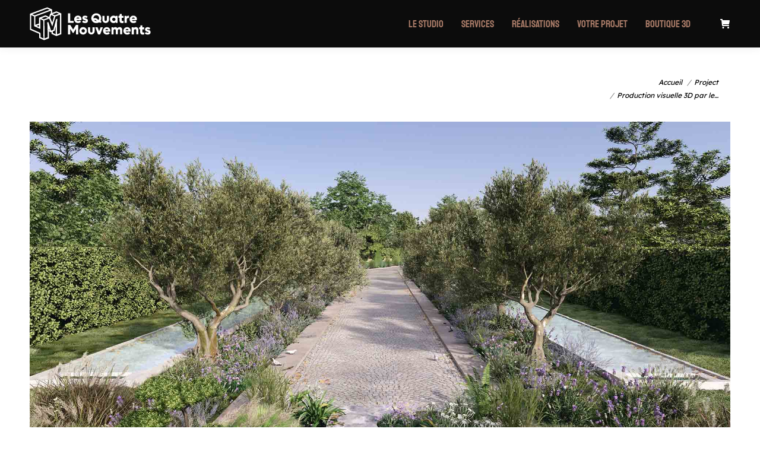

--- FILE ---
content_type: text/html; charset=utf-8
request_url: https://www.google.com/recaptcha/api2/anchor?ar=1&k=6Lezp6QhAAAAAKRsHDTL-bXb2pnODYg6yrV2cIYP&co=aHR0cHM6Ly9sNG0uaW86NDQz&hl=en&v=N67nZn4AqZkNcbeMu4prBgzg&size=invisible&anchor-ms=20000&execute-ms=30000&cb=b33ylj7zgzhp
body_size: 48680
content:
<!DOCTYPE HTML><html dir="ltr" lang="en"><head><meta http-equiv="Content-Type" content="text/html; charset=UTF-8">
<meta http-equiv="X-UA-Compatible" content="IE=edge">
<title>reCAPTCHA</title>
<style type="text/css">
/* cyrillic-ext */
@font-face {
  font-family: 'Roboto';
  font-style: normal;
  font-weight: 400;
  font-stretch: 100%;
  src: url(//fonts.gstatic.com/s/roboto/v48/KFO7CnqEu92Fr1ME7kSn66aGLdTylUAMa3GUBHMdazTgWw.woff2) format('woff2');
  unicode-range: U+0460-052F, U+1C80-1C8A, U+20B4, U+2DE0-2DFF, U+A640-A69F, U+FE2E-FE2F;
}
/* cyrillic */
@font-face {
  font-family: 'Roboto';
  font-style: normal;
  font-weight: 400;
  font-stretch: 100%;
  src: url(//fonts.gstatic.com/s/roboto/v48/KFO7CnqEu92Fr1ME7kSn66aGLdTylUAMa3iUBHMdazTgWw.woff2) format('woff2');
  unicode-range: U+0301, U+0400-045F, U+0490-0491, U+04B0-04B1, U+2116;
}
/* greek-ext */
@font-face {
  font-family: 'Roboto';
  font-style: normal;
  font-weight: 400;
  font-stretch: 100%;
  src: url(//fonts.gstatic.com/s/roboto/v48/KFO7CnqEu92Fr1ME7kSn66aGLdTylUAMa3CUBHMdazTgWw.woff2) format('woff2');
  unicode-range: U+1F00-1FFF;
}
/* greek */
@font-face {
  font-family: 'Roboto';
  font-style: normal;
  font-weight: 400;
  font-stretch: 100%;
  src: url(//fonts.gstatic.com/s/roboto/v48/KFO7CnqEu92Fr1ME7kSn66aGLdTylUAMa3-UBHMdazTgWw.woff2) format('woff2');
  unicode-range: U+0370-0377, U+037A-037F, U+0384-038A, U+038C, U+038E-03A1, U+03A3-03FF;
}
/* math */
@font-face {
  font-family: 'Roboto';
  font-style: normal;
  font-weight: 400;
  font-stretch: 100%;
  src: url(//fonts.gstatic.com/s/roboto/v48/KFO7CnqEu92Fr1ME7kSn66aGLdTylUAMawCUBHMdazTgWw.woff2) format('woff2');
  unicode-range: U+0302-0303, U+0305, U+0307-0308, U+0310, U+0312, U+0315, U+031A, U+0326-0327, U+032C, U+032F-0330, U+0332-0333, U+0338, U+033A, U+0346, U+034D, U+0391-03A1, U+03A3-03A9, U+03B1-03C9, U+03D1, U+03D5-03D6, U+03F0-03F1, U+03F4-03F5, U+2016-2017, U+2034-2038, U+203C, U+2040, U+2043, U+2047, U+2050, U+2057, U+205F, U+2070-2071, U+2074-208E, U+2090-209C, U+20D0-20DC, U+20E1, U+20E5-20EF, U+2100-2112, U+2114-2115, U+2117-2121, U+2123-214F, U+2190, U+2192, U+2194-21AE, U+21B0-21E5, U+21F1-21F2, U+21F4-2211, U+2213-2214, U+2216-22FF, U+2308-230B, U+2310, U+2319, U+231C-2321, U+2336-237A, U+237C, U+2395, U+239B-23B7, U+23D0, U+23DC-23E1, U+2474-2475, U+25AF, U+25B3, U+25B7, U+25BD, U+25C1, U+25CA, U+25CC, U+25FB, U+266D-266F, U+27C0-27FF, U+2900-2AFF, U+2B0E-2B11, U+2B30-2B4C, U+2BFE, U+3030, U+FF5B, U+FF5D, U+1D400-1D7FF, U+1EE00-1EEFF;
}
/* symbols */
@font-face {
  font-family: 'Roboto';
  font-style: normal;
  font-weight: 400;
  font-stretch: 100%;
  src: url(//fonts.gstatic.com/s/roboto/v48/KFO7CnqEu92Fr1ME7kSn66aGLdTylUAMaxKUBHMdazTgWw.woff2) format('woff2');
  unicode-range: U+0001-000C, U+000E-001F, U+007F-009F, U+20DD-20E0, U+20E2-20E4, U+2150-218F, U+2190, U+2192, U+2194-2199, U+21AF, U+21E6-21F0, U+21F3, U+2218-2219, U+2299, U+22C4-22C6, U+2300-243F, U+2440-244A, U+2460-24FF, U+25A0-27BF, U+2800-28FF, U+2921-2922, U+2981, U+29BF, U+29EB, U+2B00-2BFF, U+4DC0-4DFF, U+FFF9-FFFB, U+10140-1018E, U+10190-1019C, U+101A0, U+101D0-101FD, U+102E0-102FB, U+10E60-10E7E, U+1D2C0-1D2D3, U+1D2E0-1D37F, U+1F000-1F0FF, U+1F100-1F1AD, U+1F1E6-1F1FF, U+1F30D-1F30F, U+1F315, U+1F31C, U+1F31E, U+1F320-1F32C, U+1F336, U+1F378, U+1F37D, U+1F382, U+1F393-1F39F, U+1F3A7-1F3A8, U+1F3AC-1F3AF, U+1F3C2, U+1F3C4-1F3C6, U+1F3CA-1F3CE, U+1F3D4-1F3E0, U+1F3ED, U+1F3F1-1F3F3, U+1F3F5-1F3F7, U+1F408, U+1F415, U+1F41F, U+1F426, U+1F43F, U+1F441-1F442, U+1F444, U+1F446-1F449, U+1F44C-1F44E, U+1F453, U+1F46A, U+1F47D, U+1F4A3, U+1F4B0, U+1F4B3, U+1F4B9, U+1F4BB, U+1F4BF, U+1F4C8-1F4CB, U+1F4D6, U+1F4DA, U+1F4DF, U+1F4E3-1F4E6, U+1F4EA-1F4ED, U+1F4F7, U+1F4F9-1F4FB, U+1F4FD-1F4FE, U+1F503, U+1F507-1F50B, U+1F50D, U+1F512-1F513, U+1F53E-1F54A, U+1F54F-1F5FA, U+1F610, U+1F650-1F67F, U+1F687, U+1F68D, U+1F691, U+1F694, U+1F698, U+1F6AD, U+1F6B2, U+1F6B9-1F6BA, U+1F6BC, U+1F6C6-1F6CF, U+1F6D3-1F6D7, U+1F6E0-1F6EA, U+1F6F0-1F6F3, U+1F6F7-1F6FC, U+1F700-1F7FF, U+1F800-1F80B, U+1F810-1F847, U+1F850-1F859, U+1F860-1F887, U+1F890-1F8AD, U+1F8B0-1F8BB, U+1F8C0-1F8C1, U+1F900-1F90B, U+1F93B, U+1F946, U+1F984, U+1F996, U+1F9E9, U+1FA00-1FA6F, U+1FA70-1FA7C, U+1FA80-1FA89, U+1FA8F-1FAC6, U+1FACE-1FADC, U+1FADF-1FAE9, U+1FAF0-1FAF8, U+1FB00-1FBFF;
}
/* vietnamese */
@font-face {
  font-family: 'Roboto';
  font-style: normal;
  font-weight: 400;
  font-stretch: 100%;
  src: url(//fonts.gstatic.com/s/roboto/v48/KFO7CnqEu92Fr1ME7kSn66aGLdTylUAMa3OUBHMdazTgWw.woff2) format('woff2');
  unicode-range: U+0102-0103, U+0110-0111, U+0128-0129, U+0168-0169, U+01A0-01A1, U+01AF-01B0, U+0300-0301, U+0303-0304, U+0308-0309, U+0323, U+0329, U+1EA0-1EF9, U+20AB;
}
/* latin-ext */
@font-face {
  font-family: 'Roboto';
  font-style: normal;
  font-weight: 400;
  font-stretch: 100%;
  src: url(//fonts.gstatic.com/s/roboto/v48/KFO7CnqEu92Fr1ME7kSn66aGLdTylUAMa3KUBHMdazTgWw.woff2) format('woff2');
  unicode-range: U+0100-02BA, U+02BD-02C5, U+02C7-02CC, U+02CE-02D7, U+02DD-02FF, U+0304, U+0308, U+0329, U+1D00-1DBF, U+1E00-1E9F, U+1EF2-1EFF, U+2020, U+20A0-20AB, U+20AD-20C0, U+2113, U+2C60-2C7F, U+A720-A7FF;
}
/* latin */
@font-face {
  font-family: 'Roboto';
  font-style: normal;
  font-weight: 400;
  font-stretch: 100%;
  src: url(//fonts.gstatic.com/s/roboto/v48/KFO7CnqEu92Fr1ME7kSn66aGLdTylUAMa3yUBHMdazQ.woff2) format('woff2');
  unicode-range: U+0000-00FF, U+0131, U+0152-0153, U+02BB-02BC, U+02C6, U+02DA, U+02DC, U+0304, U+0308, U+0329, U+2000-206F, U+20AC, U+2122, U+2191, U+2193, U+2212, U+2215, U+FEFF, U+FFFD;
}
/* cyrillic-ext */
@font-face {
  font-family: 'Roboto';
  font-style: normal;
  font-weight: 500;
  font-stretch: 100%;
  src: url(//fonts.gstatic.com/s/roboto/v48/KFO7CnqEu92Fr1ME7kSn66aGLdTylUAMa3GUBHMdazTgWw.woff2) format('woff2');
  unicode-range: U+0460-052F, U+1C80-1C8A, U+20B4, U+2DE0-2DFF, U+A640-A69F, U+FE2E-FE2F;
}
/* cyrillic */
@font-face {
  font-family: 'Roboto';
  font-style: normal;
  font-weight: 500;
  font-stretch: 100%;
  src: url(//fonts.gstatic.com/s/roboto/v48/KFO7CnqEu92Fr1ME7kSn66aGLdTylUAMa3iUBHMdazTgWw.woff2) format('woff2');
  unicode-range: U+0301, U+0400-045F, U+0490-0491, U+04B0-04B1, U+2116;
}
/* greek-ext */
@font-face {
  font-family: 'Roboto';
  font-style: normal;
  font-weight: 500;
  font-stretch: 100%;
  src: url(//fonts.gstatic.com/s/roboto/v48/KFO7CnqEu92Fr1ME7kSn66aGLdTylUAMa3CUBHMdazTgWw.woff2) format('woff2');
  unicode-range: U+1F00-1FFF;
}
/* greek */
@font-face {
  font-family: 'Roboto';
  font-style: normal;
  font-weight: 500;
  font-stretch: 100%;
  src: url(//fonts.gstatic.com/s/roboto/v48/KFO7CnqEu92Fr1ME7kSn66aGLdTylUAMa3-UBHMdazTgWw.woff2) format('woff2');
  unicode-range: U+0370-0377, U+037A-037F, U+0384-038A, U+038C, U+038E-03A1, U+03A3-03FF;
}
/* math */
@font-face {
  font-family: 'Roboto';
  font-style: normal;
  font-weight: 500;
  font-stretch: 100%;
  src: url(//fonts.gstatic.com/s/roboto/v48/KFO7CnqEu92Fr1ME7kSn66aGLdTylUAMawCUBHMdazTgWw.woff2) format('woff2');
  unicode-range: U+0302-0303, U+0305, U+0307-0308, U+0310, U+0312, U+0315, U+031A, U+0326-0327, U+032C, U+032F-0330, U+0332-0333, U+0338, U+033A, U+0346, U+034D, U+0391-03A1, U+03A3-03A9, U+03B1-03C9, U+03D1, U+03D5-03D6, U+03F0-03F1, U+03F4-03F5, U+2016-2017, U+2034-2038, U+203C, U+2040, U+2043, U+2047, U+2050, U+2057, U+205F, U+2070-2071, U+2074-208E, U+2090-209C, U+20D0-20DC, U+20E1, U+20E5-20EF, U+2100-2112, U+2114-2115, U+2117-2121, U+2123-214F, U+2190, U+2192, U+2194-21AE, U+21B0-21E5, U+21F1-21F2, U+21F4-2211, U+2213-2214, U+2216-22FF, U+2308-230B, U+2310, U+2319, U+231C-2321, U+2336-237A, U+237C, U+2395, U+239B-23B7, U+23D0, U+23DC-23E1, U+2474-2475, U+25AF, U+25B3, U+25B7, U+25BD, U+25C1, U+25CA, U+25CC, U+25FB, U+266D-266F, U+27C0-27FF, U+2900-2AFF, U+2B0E-2B11, U+2B30-2B4C, U+2BFE, U+3030, U+FF5B, U+FF5D, U+1D400-1D7FF, U+1EE00-1EEFF;
}
/* symbols */
@font-face {
  font-family: 'Roboto';
  font-style: normal;
  font-weight: 500;
  font-stretch: 100%;
  src: url(//fonts.gstatic.com/s/roboto/v48/KFO7CnqEu92Fr1ME7kSn66aGLdTylUAMaxKUBHMdazTgWw.woff2) format('woff2');
  unicode-range: U+0001-000C, U+000E-001F, U+007F-009F, U+20DD-20E0, U+20E2-20E4, U+2150-218F, U+2190, U+2192, U+2194-2199, U+21AF, U+21E6-21F0, U+21F3, U+2218-2219, U+2299, U+22C4-22C6, U+2300-243F, U+2440-244A, U+2460-24FF, U+25A0-27BF, U+2800-28FF, U+2921-2922, U+2981, U+29BF, U+29EB, U+2B00-2BFF, U+4DC0-4DFF, U+FFF9-FFFB, U+10140-1018E, U+10190-1019C, U+101A0, U+101D0-101FD, U+102E0-102FB, U+10E60-10E7E, U+1D2C0-1D2D3, U+1D2E0-1D37F, U+1F000-1F0FF, U+1F100-1F1AD, U+1F1E6-1F1FF, U+1F30D-1F30F, U+1F315, U+1F31C, U+1F31E, U+1F320-1F32C, U+1F336, U+1F378, U+1F37D, U+1F382, U+1F393-1F39F, U+1F3A7-1F3A8, U+1F3AC-1F3AF, U+1F3C2, U+1F3C4-1F3C6, U+1F3CA-1F3CE, U+1F3D4-1F3E0, U+1F3ED, U+1F3F1-1F3F3, U+1F3F5-1F3F7, U+1F408, U+1F415, U+1F41F, U+1F426, U+1F43F, U+1F441-1F442, U+1F444, U+1F446-1F449, U+1F44C-1F44E, U+1F453, U+1F46A, U+1F47D, U+1F4A3, U+1F4B0, U+1F4B3, U+1F4B9, U+1F4BB, U+1F4BF, U+1F4C8-1F4CB, U+1F4D6, U+1F4DA, U+1F4DF, U+1F4E3-1F4E6, U+1F4EA-1F4ED, U+1F4F7, U+1F4F9-1F4FB, U+1F4FD-1F4FE, U+1F503, U+1F507-1F50B, U+1F50D, U+1F512-1F513, U+1F53E-1F54A, U+1F54F-1F5FA, U+1F610, U+1F650-1F67F, U+1F687, U+1F68D, U+1F691, U+1F694, U+1F698, U+1F6AD, U+1F6B2, U+1F6B9-1F6BA, U+1F6BC, U+1F6C6-1F6CF, U+1F6D3-1F6D7, U+1F6E0-1F6EA, U+1F6F0-1F6F3, U+1F6F7-1F6FC, U+1F700-1F7FF, U+1F800-1F80B, U+1F810-1F847, U+1F850-1F859, U+1F860-1F887, U+1F890-1F8AD, U+1F8B0-1F8BB, U+1F8C0-1F8C1, U+1F900-1F90B, U+1F93B, U+1F946, U+1F984, U+1F996, U+1F9E9, U+1FA00-1FA6F, U+1FA70-1FA7C, U+1FA80-1FA89, U+1FA8F-1FAC6, U+1FACE-1FADC, U+1FADF-1FAE9, U+1FAF0-1FAF8, U+1FB00-1FBFF;
}
/* vietnamese */
@font-face {
  font-family: 'Roboto';
  font-style: normal;
  font-weight: 500;
  font-stretch: 100%;
  src: url(//fonts.gstatic.com/s/roboto/v48/KFO7CnqEu92Fr1ME7kSn66aGLdTylUAMa3OUBHMdazTgWw.woff2) format('woff2');
  unicode-range: U+0102-0103, U+0110-0111, U+0128-0129, U+0168-0169, U+01A0-01A1, U+01AF-01B0, U+0300-0301, U+0303-0304, U+0308-0309, U+0323, U+0329, U+1EA0-1EF9, U+20AB;
}
/* latin-ext */
@font-face {
  font-family: 'Roboto';
  font-style: normal;
  font-weight: 500;
  font-stretch: 100%;
  src: url(//fonts.gstatic.com/s/roboto/v48/KFO7CnqEu92Fr1ME7kSn66aGLdTylUAMa3KUBHMdazTgWw.woff2) format('woff2');
  unicode-range: U+0100-02BA, U+02BD-02C5, U+02C7-02CC, U+02CE-02D7, U+02DD-02FF, U+0304, U+0308, U+0329, U+1D00-1DBF, U+1E00-1E9F, U+1EF2-1EFF, U+2020, U+20A0-20AB, U+20AD-20C0, U+2113, U+2C60-2C7F, U+A720-A7FF;
}
/* latin */
@font-face {
  font-family: 'Roboto';
  font-style: normal;
  font-weight: 500;
  font-stretch: 100%;
  src: url(//fonts.gstatic.com/s/roboto/v48/KFO7CnqEu92Fr1ME7kSn66aGLdTylUAMa3yUBHMdazQ.woff2) format('woff2');
  unicode-range: U+0000-00FF, U+0131, U+0152-0153, U+02BB-02BC, U+02C6, U+02DA, U+02DC, U+0304, U+0308, U+0329, U+2000-206F, U+20AC, U+2122, U+2191, U+2193, U+2212, U+2215, U+FEFF, U+FFFD;
}
/* cyrillic-ext */
@font-face {
  font-family: 'Roboto';
  font-style: normal;
  font-weight: 900;
  font-stretch: 100%;
  src: url(//fonts.gstatic.com/s/roboto/v48/KFO7CnqEu92Fr1ME7kSn66aGLdTylUAMa3GUBHMdazTgWw.woff2) format('woff2');
  unicode-range: U+0460-052F, U+1C80-1C8A, U+20B4, U+2DE0-2DFF, U+A640-A69F, U+FE2E-FE2F;
}
/* cyrillic */
@font-face {
  font-family: 'Roboto';
  font-style: normal;
  font-weight: 900;
  font-stretch: 100%;
  src: url(//fonts.gstatic.com/s/roboto/v48/KFO7CnqEu92Fr1ME7kSn66aGLdTylUAMa3iUBHMdazTgWw.woff2) format('woff2');
  unicode-range: U+0301, U+0400-045F, U+0490-0491, U+04B0-04B1, U+2116;
}
/* greek-ext */
@font-face {
  font-family: 'Roboto';
  font-style: normal;
  font-weight: 900;
  font-stretch: 100%;
  src: url(//fonts.gstatic.com/s/roboto/v48/KFO7CnqEu92Fr1ME7kSn66aGLdTylUAMa3CUBHMdazTgWw.woff2) format('woff2');
  unicode-range: U+1F00-1FFF;
}
/* greek */
@font-face {
  font-family: 'Roboto';
  font-style: normal;
  font-weight: 900;
  font-stretch: 100%;
  src: url(//fonts.gstatic.com/s/roboto/v48/KFO7CnqEu92Fr1ME7kSn66aGLdTylUAMa3-UBHMdazTgWw.woff2) format('woff2');
  unicode-range: U+0370-0377, U+037A-037F, U+0384-038A, U+038C, U+038E-03A1, U+03A3-03FF;
}
/* math */
@font-face {
  font-family: 'Roboto';
  font-style: normal;
  font-weight: 900;
  font-stretch: 100%;
  src: url(//fonts.gstatic.com/s/roboto/v48/KFO7CnqEu92Fr1ME7kSn66aGLdTylUAMawCUBHMdazTgWw.woff2) format('woff2');
  unicode-range: U+0302-0303, U+0305, U+0307-0308, U+0310, U+0312, U+0315, U+031A, U+0326-0327, U+032C, U+032F-0330, U+0332-0333, U+0338, U+033A, U+0346, U+034D, U+0391-03A1, U+03A3-03A9, U+03B1-03C9, U+03D1, U+03D5-03D6, U+03F0-03F1, U+03F4-03F5, U+2016-2017, U+2034-2038, U+203C, U+2040, U+2043, U+2047, U+2050, U+2057, U+205F, U+2070-2071, U+2074-208E, U+2090-209C, U+20D0-20DC, U+20E1, U+20E5-20EF, U+2100-2112, U+2114-2115, U+2117-2121, U+2123-214F, U+2190, U+2192, U+2194-21AE, U+21B0-21E5, U+21F1-21F2, U+21F4-2211, U+2213-2214, U+2216-22FF, U+2308-230B, U+2310, U+2319, U+231C-2321, U+2336-237A, U+237C, U+2395, U+239B-23B7, U+23D0, U+23DC-23E1, U+2474-2475, U+25AF, U+25B3, U+25B7, U+25BD, U+25C1, U+25CA, U+25CC, U+25FB, U+266D-266F, U+27C0-27FF, U+2900-2AFF, U+2B0E-2B11, U+2B30-2B4C, U+2BFE, U+3030, U+FF5B, U+FF5D, U+1D400-1D7FF, U+1EE00-1EEFF;
}
/* symbols */
@font-face {
  font-family: 'Roboto';
  font-style: normal;
  font-weight: 900;
  font-stretch: 100%;
  src: url(//fonts.gstatic.com/s/roboto/v48/KFO7CnqEu92Fr1ME7kSn66aGLdTylUAMaxKUBHMdazTgWw.woff2) format('woff2');
  unicode-range: U+0001-000C, U+000E-001F, U+007F-009F, U+20DD-20E0, U+20E2-20E4, U+2150-218F, U+2190, U+2192, U+2194-2199, U+21AF, U+21E6-21F0, U+21F3, U+2218-2219, U+2299, U+22C4-22C6, U+2300-243F, U+2440-244A, U+2460-24FF, U+25A0-27BF, U+2800-28FF, U+2921-2922, U+2981, U+29BF, U+29EB, U+2B00-2BFF, U+4DC0-4DFF, U+FFF9-FFFB, U+10140-1018E, U+10190-1019C, U+101A0, U+101D0-101FD, U+102E0-102FB, U+10E60-10E7E, U+1D2C0-1D2D3, U+1D2E0-1D37F, U+1F000-1F0FF, U+1F100-1F1AD, U+1F1E6-1F1FF, U+1F30D-1F30F, U+1F315, U+1F31C, U+1F31E, U+1F320-1F32C, U+1F336, U+1F378, U+1F37D, U+1F382, U+1F393-1F39F, U+1F3A7-1F3A8, U+1F3AC-1F3AF, U+1F3C2, U+1F3C4-1F3C6, U+1F3CA-1F3CE, U+1F3D4-1F3E0, U+1F3ED, U+1F3F1-1F3F3, U+1F3F5-1F3F7, U+1F408, U+1F415, U+1F41F, U+1F426, U+1F43F, U+1F441-1F442, U+1F444, U+1F446-1F449, U+1F44C-1F44E, U+1F453, U+1F46A, U+1F47D, U+1F4A3, U+1F4B0, U+1F4B3, U+1F4B9, U+1F4BB, U+1F4BF, U+1F4C8-1F4CB, U+1F4D6, U+1F4DA, U+1F4DF, U+1F4E3-1F4E6, U+1F4EA-1F4ED, U+1F4F7, U+1F4F9-1F4FB, U+1F4FD-1F4FE, U+1F503, U+1F507-1F50B, U+1F50D, U+1F512-1F513, U+1F53E-1F54A, U+1F54F-1F5FA, U+1F610, U+1F650-1F67F, U+1F687, U+1F68D, U+1F691, U+1F694, U+1F698, U+1F6AD, U+1F6B2, U+1F6B9-1F6BA, U+1F6BC, U+1F6C6-1F6CF, U+1F6D3-1F6D7, U+1F6E0-1F6EA, U+1F6F0-1F6F3, U+1F6F7-1F6FC, U+1F700-1F7FF, U+1F800-1F80B, U+1F810-1F847, U+1F850-1F859, U+1F860-1F887, U+1F890-1F8AD, U+1F8B0-1F8BB, U+1F8C0-1F8C1, U+1F900-1F90B, U+1F93B, U+1F946, U+1F984, U+1F996, U+1F9E9, U+1FA00-1FA6F, U+1FA70-1FA7C, U+1FA80-1FA89, U+1FA8F-1FAC6, U+1FACE-1FADC, U+1FADF-1FAE9, U+1FAF0-1FAF8, U+1FB00-1FBFF;
}
/* vietnamese */
@font-face {
  font-family: 'Roboto';
  font-style: normal;
  font-weight: 900;
  font-stretch: 100%;
  src: url(//fonts.gstatic.com/s/roboto/v48/KFO7CnqEu92Fr1ME7kSn66aGLdTylUAMa3OUBHMdazTgWw.woff2) format('woff2');
  unicode-range: U+0102-0103, U+0110-0111, U+0128-0129, U+0168-0169, U+01A0-01A1, U+01AF-01B0, U+0300-0301, U+0303-0304, U+0308-0309, U+0323, U+0329, U+1EA0-1EF9, U+20AB;
}
/* latin-ext */
@font-face {
  font-family: 'Roboto';
  font-style: normal;
  font-weight: 900;
  font-stretch: 100%;
  src: url(//fonts.gstatic.com/s/roboto/v48/KFO7CnqEu92Fr1ME7kSn66aGLdTylUAMa3KUBHMdazTgWw.woff2) format('woff2');
  unicode-range: U+0100-02BA, U+02BD-02C5, U+02C7-02CC, U+02CE-02D7, U+02DD-02FF, U+0304, U+0308, U+0329, U+1D00-1DBF, U+1E00-1E9F, U+1EF2-1EFF, U+2020, U+20A0-20AB, U+20AD-20C0, U+2113, U+2C60-2C7F, U+A720-A7FF;
}
/* latin */
@font-face {
  font-family: 'Roboto';
  font-style: normal;
  font-weight: 900;
  font-stretch: 100%;
  src: url(//fonts.gstatic.com/s/roboto/v48/KFO7CnqEu92Fr1ME7kSn66aGLdTylUAMa3yUBHMdazQ.woff2) format('woff2');
  unicode-range: U+0000-00FF, U+0131, U+0152-0153, U+02BB-02BC, U+02C6, U+02DA, U+02DC, U+0304, U+0308, U+0329, U+2000-206F, U+20AC, U+2122, U+2191, U+2193, U+2212, U+2215, U+FEFF, U+FFFD;
}

</style>
<link rel="stylesheet" type="text/css" href="https://www.gstatic.com/recaptcha/releases/N67nZn4AqZkNcbeMu4prBgzg/styles__ltr.css">
<script nonce="L7dZo0tCMQ-HkPlYjdLTZA" type="text/javascript">window['__recaptcha_api'] = 'https://www.google.com/recaptcha/api2/';</script>
<script type="text/javascript" src="https://www.gstatic.com/recaptcha/releases/N67nZn4AqZkNcbeMu4prBgzg/recaptcha__en.js" nonce="L7dZo0tCMQ-HkPlYjdLTZA">
      
    </script></head>
<body><div id="rc-anchor-alert" class="rc-anchor-alert"></div>
<input type="hidden" id="recaptcha-token" value="[base64]">
<script type="text/javascript" nonce="L7dZo0tCMQ-HkPlYjdLTZA">
      recaptcha.anchor.Main.init("[\x22ainput\x22,[\x22bgdata\x22,\x22\x22,\[base64]/[base64]/[base64]/ZyhXLGgpOnEoW04sMjEsbF0sVywwKSxoKSxmYWxzZSxmYWxzZSl9Y2F0Y2goayl7RygzNTgsVyk/[base64]/[base64]/[base64]/[base64]/[base64]/[base64]/[base64]/bmV3IEJbT10oRFswXSk6dz09Mj9uZXcgQltPXShEWzBdLERbMV0pOnc9PTM/bmV3IEJbT10oRFswXSxEWzFdLERbMl0pOnc9PTQ/[base64]/[base64]/[base64]/[base64]/[base64]\\u003d\x22,\[base64]\x22,\[base64]/wqtcw4JBNTMuw6/Dj8KUUjPDsxIuwq/[base64]/[base64]/DrmgOw4TCgMOXw50Dwp3DqsOGfloNw6BUwqVfQcKlOnTCrVPDqsKxVUFSEXTDtsKncATCimsTw7I3w7oVLSUvMFrCgMK5cHLCs8KlR8K9QcOlwqZfXcKeX2knw5HDoXrDgBwOw4wBVQh0w7VzwojDhmvDiT8cMFV7w5nDpcKTw6ErwrMmP8KUwoc/wpzCr8O4w6vDliXDtsOYw6bChkwSOjLCmcOCw7dhYsOrw6xlw4fCoSRSw6tNQ25LKMOLwpF/wpDCt8KVw4R+f8KEDcOLecKPFmxPw6sjw5/CnMOlw6XCsU7CrFJ4aF8Mw5rCnTktw79bPMKVwrB+dsOsKRd6TEAld8K+wrrChB0hOMKZwrFtWsOeCcKewpDDk10sw4/CvsKuwqdww50oYcOXwpzCuRrCncKZwqnDlMOOUsKhejfDiS7CuiPDhcK1wo/Cs8Oxw7Rywrs+w7jDpVDCtMOJwpLCm17DmcKiO04wwokLw4pPbcKpwrY2fMKKw6TDqwDDjHfDtyY5w4NlwqrDvRrDpMKlb8OawpDCusORw4A9DTfDsyZdwodZwr9+wopBw4xJC8KRABXCl8Oaw6/Co8KkVE1hwpVVahFew6fDjnPCrEg0HcOVEwfDjFnDpsK8wqvDnRQnw5/Cp8Kmw58TP8KZwqfDqkvDqXjDuTRlwofDsmvDsl8pOsOPDMKrwqXDkAvDuxLCk8Krwpojwqh/[base64]/[base64]/CnEdrMcOWwqjCpMOSw5PDtsKXw7RPw5Yvwr1Qw5dpw4/CsX9Pwq1zFx3CscOQbMOLwpdFw57CqDt7w4tkw6TDsELDgjvCnsKLwo5UOMK6ZsKfBCvCucKUUcOvw6Rlw5nCvjRswrhZGWnDiBR5w4IMJTlNXGbCnsK/[base64]/CuwHDoMKsw7jCpDsOfcKifn03W8OcY8OIwqLDoMO3w5Ymw4jCpMOLfWnDpGFuwq7DqlRWUcK2wrlYwozCig3CqHJgXwgSw4PDgcOtw7lmwpU1w7/DusKaImzDssK2wrITwoMJPcO7VSDCncOVwprDt8O3wo7Dr0YMw5PDvzcVwpYsdCrCisO+LQNiVgwpE8O+ZsOEKHROMcKYw6rDmUNUwo0KNWXDr0Zww47CrmbDm8KoMTZFw7DChVt+wqHDoCt2ZHXDqAjCgV7CnMKPwr/DqcOzenrDliPDosOHRxtKw5XCn2lswp0EZMKAMcOWfB5ZwoFjfsOGUTE3w6o9wpvDrsO2RsOEfVrCtxLCsAzDq0TDjMKRw4nDi8O+w6JRHcOUfS5/ZAw6EA/DjXLCg3XDil7DqyZZJcKeG8K3wpLCqSXDoETDscKVbzTDqMKBMsOlwqjDr8KWb8ONNcKFw6gdPmcswpjDkiTDq8KBw67DjBbCmkPClg1kw5zDqMO9wrQTJ8K+w6XCnGjDn8OTEVvDhMKVwqZ/BiVTTsOzIV09w4NRPsOUwrbCjsKmA8KUw5DDgsK3wrfCjy51wqxDwpgdw5vCjsOiQyzCuGLCocOtST8SwohLwrRjKsKQex00wrXCksOewqQqKVsGHMKFbcKYVMK/YRI7w7Rqw4F5UMO1ScK4CcKQZsOGw5kow77CjsOmwqDCslg9YcOZw5Qrw53Ct8KRwok9wolVIHBmbsKowq5Mw71fCyrDrkfCrMOgOAXClsKUwpLCi2PCmARaIxIqLBLDmzXCl8KyWSplwrfDksKFJA4/OsObcVo0wot+w45QCsOQw5TCvDUtwocOFlvDox/CjsOfwpAhIMOBb8OpwpUATiLDlcKjwqrDpcKZw4DCkcKRc2HDrcK7NcO2wpUGUwQeHQTDkcKyw7LDlMOYwofDnxksMHlhGFXDhsKZFsOgasO4wqPDjsOQwrYSVMO+MMKww7LDqMOzwq/CtCIoH8KGIhUHJsKIw7QDbsKaVsKdw5TCksK/SWJGNmrDk8ODUMKwLWM+flPDnMKsN2JYPWsdwrJiw5cNAsOQwoF1w67Drjp9MGLCrsKAw5ghwrkMHQkbw4fDp8KfCsKbegfCv8Kfw7jCnMKxw6nDqMOtwqnCvw7DpsKJwoYZwoPDlMOhI07DtXgIeMO/wo/DicOmw5kaw7o5DcOZw5B0RsKlG8OnwrXDmBk3wr/[base64]/CjMKUw6IlUi3CrFZvwpAIM8OEwq/CvW9bLz/CncKkH8OOLloFwpzDrnPCgRIdwrodw5zCiMO8EzloIXB4RMOidMKpXcK0w4XCs8OjwpdBwr8bDFnCgcOeInIbwr/Dm8OWTDcbYMK9D1fChnEOwr1eMcOcw5Qswr5qInFvFygFw44WIcK9wq7Drgc7ISPCgsKGaELCtMOAwolNazZ+QUnDgXfDtcKkw4/DgcOXF8OLw7lVw73Cr8KOfsKPSsOzXmFyw7d4FMOrwohpw4vCsF3ClMK/GcKkwrXCm23Du3vDvMKGY3QWwoUSaBTDrlPDmhbCnsKOFSZLwpbDoBzCs8O8w6jDucKnBg00X8OFwr/CqiTDrsKrLlFbw7wJwoDDo0bDul1tV8OXw4XDssK8JR7DrMOBYBXDocKQaCLCnMKaQQjCnjgyEMOsGcOOwoPCrcOfwoLCqAnDscK/wq9peMOAwo9lwpnClE3CsSvDocKCGgvDoD3Ci8OvKGnDoMOiwqvCp0VDA8OxfQ7DqsKhRMOQYsKLw58HwpdJwp3CisO7wqbCr8KMwqIAwo7CksORwpPCsmrDnHssHShuZzJ+w6hbP8OpwotywqHDsVYkIVzCg1gmw4E5wq46w5nDgzvDmlNcw6/DrEd4wrHCgDzDmTsawppIw6kqw5Y/[base64]/[base64]/[base64]/BcOtamN3HQ0pw6Bvw6LDt0DCuGTDq8KPHSHDqQ7CsMOPAsKnw5bCnsObw6EQw4fDuVTDulwqFX9Aw5/ClxbDmsOsworDrMKyU8Ktw6EyFlt/[base64]/DpB8gOAp5wrwtbMKQw6/Dgm/CisK/[base64]/CnD7DkFbCvSVzGMOsPnNhw6A2wo/DucKSw5XCn8KUbzFEwq7DkylVw7QPRzxeexzCnALCtlzCscOYwoEUw5rDv8O7w4ZBWTV/SMOqw5/DiDfCs0zCrsOfH8KowqfCkWbCmcKPPMKFw6hJHToKIMOCwq98NArDkcOIFMKCw6XDvkZuRQbClmQwwrJ6wq/DnS7CmWI8wqjDksK8w6sWwrHCpEo8JcO3RnIZwoAkJsK4eHvChcK0YC/DkQw7wptGe8K8KMOAwpl9esKuYybDoXJzwqJNwp1OUzpmDcKmY8KwwpNQZsKmQcOmQHE3wqrDj0fDiMOMwqBOKzgkYBREw4XDkMKswpTCv8OEZD/DtDQ2LsKNwpcgI8OBwrTChQcow6HCtMKIPn5dwrYocMO2MMK5w4ZaKkTDn0tqUMOfOiTChcKtBsKgBHXDoG7DkMOARQpYw54Mw6rCuynCgUvChiLCrcKIw5PClsKeZcKCw4VBCcKuw4MVwrU1QsOuCCnCigE5wqLDkcK/w6rCtUfDnk/[base64]/[base64]/DukHDp8K/YAzDg8O1QcKywp/DhzdDDW7CvMO1elnCv1Rbw6PDmcK6WT7DqcKcwrpDwrALIcOmIcKHWC/CgHHCij0Aw5hff0fCucK1w5fCk8OLw57ChsKdw68jwq96wqLCicKowoPCo8Ofwpl4w6XDhEjCiSxHworCqcKlwqvCmsOBwq/[base64]/ejPCtwHCvMKtwqHDmT5CND9gw5VVP8KSw6ZUc8OwwrtpwqVWScKCKgtdw4rDjcKaMsKgw5dIfD/ClgPCiULChXEfaw7CpWnDtMONVUIMw7Eiw4jCjn9YGj8dVMKoJQvCpsKkS8OOwodIV8OMw5lwwr/DuMOBwrxew7QCwpBEIMKZwrAXLFvCj3xqwoY6w7nCh8OZIksMU8OWMyLDgWvCiDZnDzMHwrVRwr/CqQTDjwXDkVBTwojCrWPDgHVDwqQQwpHCvizDksK2w4A4CEQxNcKYw7fCjsOUw6jDlMO6woTCtm0LfMO/w4Jcw7zDt8KqA2BQwoXDtWINZMKaw7zClMKCBsOkwrJ3CcOdD8OtTFdHwo4gOsOpw5bDkxbCvMOmbhEhQDYTw5rCpzB6w7HCrEVndcKCwoFGFMOVw5rDgHrDhcO/wozCrHJoJjHDr8KNNV7Cl3NYPRrDncOUwpLDqcOHwobCih3CnsKSAg/CnMKyw4kNw6vDoj1hw50nQsO4JcKxwprDmMKOQBxdw43DkSw4UCAheMOYw4AQa8O5w7LDmmfDux8vRMOgIkTCpsOnwrrCtcK5wr/DgBhpcxtxWGFpQ8Okw71YQE3DlcKeB8KlZjTCiwvCtDrCksKgwqrCpTDDlcKewr7Cr8OrH8OvIsO0GmTChUYnTcKWw4DClcKswrLDoMKnwqVrwq9fw47Dk8KzaMKTwpHCgWjCg8KBd3/DtsOWwp01MCHCiMKEJMKoMsKdwqfDvMKDeE/DvHXCnsKEwooAwro1wo0lJEs/fkNzwoLClETDtQc5azpSw7oFVCYYNMK4F35Jw6gMDAY9wrRrV8KSdcKiWDDDiiXDvsOJw6bCs2nCvsOyeToTAHvCs8K0w7XCqMKIfcOHPcOww6zCtAHDhsKiBWzDvcKiXMORwo7DucKOW13CpnbDpXnDmcKBRMOOdMKMecOUw5h2E8Kywr/DnsKtRxTDjwx+wrrCgVknwqdyw6jDiMOCw4IoE8OowrvCn2rDuGPDvMKqAlg5W8OSw4fDqcK6EnINw6LCpsKTw59AGcOhw6XDk2lRwrbDuz8owrvDuRA6wr95H8K5wr4Ow7FrW8Ola3fClTRAfcOEwp/CjMOAw5bCn8Ojw64kYhHChcKVwpHCoDNyVsOzw4RZT8Orw7ZIfsOZw7vDvCRJw4FJwqjCiD5LX8OCwrPDisO8FsOKwq/DjMK+LcOswr7CvHJYRU8TVgnCpMOsw5lmPMOmKjxaw6rDkXvDjAvDs2VWNMK8w5c9A8Krw5QcwrDCtcOVJj/[base64]/CocKvwpY4w57DtyfDujHCmUTDsMOUw4fCsMKhwrkWw499eDdCM0x/wofDr3nDkRTCjCrCksKFHApCUAlLwqsfw7ZcbMOcwoVNcFrDksKaw6/CocOBdMO1RMOZw6nCr8KYw4bDhQ/DjcKMw7LDssKAWGAYwo3DtcO4wrnDtgJew5vDpcKYw6bCoissw4k8JsO0dDzCs8Okw5QMeMK4K1DDhywmOGkqYMKCw6MfHVLDkzXCmxhqY0teFWnDtcK1wqXDpS3CrSc3NVt/wqI5N3MwwrXCg8Kkwo99w5xDw5/Dr8K8wpcGw4Q5wqPDjTDCqz7CmcKkwp/DpSDDjHfDncOZwq0Mwo9dwpReNcOPw4/DggQiYMKGw7E2SMO4fMOLa8K0egtXH8OyFcOPS3Y/VFVxw4xMw6/DlGw1RcO4GF4rw6ZxHnTCuB3DjsOawr8rwpjCmMO2woDDoVbCt1gnwrIqfcK3w6R2w7/DhsOrEcKXw7fCkzkYwrU2OMKTwqsOSXgfw4bCvsKGHsOtw74YTAjDiMO+LMKXw5nCv8OCw4tjVcOPwpPCo8O/RcKibF/DvcOxw7fDuRnDjy3Dr8K7w6fCl8KuacO0wrPDmsOadirDrkLDvCvDm8OywoJAwoTDsjUsw49xwoVSDsOcwoHCqw7Cp8KyEsKIOB5TEsKcMQ/CksOSMTxqbcK9csK4wolgwq3CjDBiIsKEwqE4Rg/DlsKNw4zDnsKCwpZ2w4TCtWIYGMK8w6lFIDrDtMKKaMKzwpHDisOnbMO1Z8K4wpVqVjE+wpPDoF0RVsOAw7nCgH4/I8KAwpQ4w5NdDBpNwqp2LWQNwolqw54ZXx9swrLDj8OzwoZLw7hqCFrDjsOVPi3DuMOTLMO7wrTDgDQTe8KrwqN5wq0/[base64]/w4wZwrdZchrDhQcAw6TDkcKgw4V/PsK3w6E3LzbDiw4EOABdwr/CjMKJSn86w6vDvcKpw5/Ch8OaEcKHw4PDosOVw6tRw4fCt8OSw4kTwq7Cr8O1w5fDvgZJw4XDrw/DrsK9b17DrzzCmCLDiiwbKcKvGgjDqBRMwplbw4pQwpHDpE4lwp8awo3Do8KKw51/[base64]/CjcOKw7jCrhcRd8OJwqY4THcxR8OrwoXClCPDrnNLwrNUf8KiVzlQwq3DncOrU3ccXhLDpMK2SnzChw7CvMKALMO0fX4fwqJTWMKOwoXCiih8A8OHI8KjHlfCo8Oxwr4rw4fDp0PDhcOZwqBCW3MqwonDh8OpwoIww7o0I8OTU2Znw5/CncK9MG/DjCvCnyJIQ8KJw7ZQF8O+fGF5w47DmjA1UcKPZMKbwr/Du8O7TsOtw7fDiBXCksOoCDIfahhmcUDCgWDDr8KMKMOIDMOVET7Dk3EraSokGcOcwqkHw7LDoC0+BVZEJMOTwrpgZGZaVythw5ZzwrkuLSdaD8Ktw7YDwqAiSnBhBAlvAwDCvsOZLCIGwq3CqsOyGcKuVQfDpD3ClkkUcwbCu8KncsOPDcOuwq/[base64]/DkgHCjjbCusKCw6rCrsKAwqVcVMO3wpXCjUYDBgTDnA0Sw4Adw5MOwr3CinfCkcOXw5zDv1Z3wrfChsO5ZwvChMOIw7R4wq3CrTtaw75FwrcLw5NBw5DDisO2f8OkwoAowpt/NcKPBcOUeHPCgXTDqsKtaMKqXsKPwpQXw5F/EMOpw5cgwo9cw74eLsK7w7/Cl8OSWXEDw58cwozDqMOcMcO3w4fClcKCwrtZwr7DhsKew4vDocOuNBYGwqF9w6FdAC5fwrpaGcOSO8O4wrJ8wpFdworCscKIwql4DcKMwrHCnMK+E2HDscKcYDBqw55tKhrCn8KtE8Kgw7LCpsK/wqDDuHsYw5nCvcO+wptOw6nDvDPDnsKbwrzCuMKxwpEPI2LCtk9yVMOqA8K4UMKtY8O/fsKuwoNbEgnCpcKfXMOrARttCcKAw4Q4w6LCuMKSwrIQw4vCt8OLw4DDjWtQFj1UZhlnJGHDssO9w5TDrsOyRwp4CBfDisK2J3cXw4Z7QkRow5Emex19AsKjw4nCjyEyeMOoR8OHV8Kjw5VXw4PDpxU+w6/DscO4JcKqK8KjKcK6wrEfXB/CnX/DnsKmVMOTGFzDsGcRBw5Twq8ow5bDtsK4w4B+VcOLwqV8w4bCqjlLwofDsRPDuMOTOxxLwrthCEBOw7TDnE7Du8K7CsKyehYvXMOxwrPCjgrChcKfUcKFwrbCmVnDrk4HK8KtJDPCg8KFwq8rwoHDh0fDs0hZw5l7fyTDlsK4D8O8w5/Dpw5XQDNJRMK9S8KCLxPCq8OkHcKTw7pkWcKGw4wLZcKUwqMcWUzDkMOOw5bCqcOnw6khSiVZwofDiA4FdX3CpQ0Jwop5wpzDrnFcwoMAHTt4w4E9wrLDtcKVw4LDnwRuwowqOcK2w6BhOsKJwrzCucKGf8K/wroBfERQw4DDgcOvTTzDqsKAw6QLw4zDsl0qwq9nK8KBwo7CtcKoP8KARzrCtQA8SWrDlsO4P0rCg1vDu8KFwq/Ds8Ktw7o6YAPColbClGUfwqdGT8KMCMKRWUfDsMK7wqFewqh9R0zCrFLCgcK5FAxzGAMgCGLCmsKPwogew5XCssKVwqcvGXoiMkJKXMO6CcObw4h2aMKMw4YlwqxVw4vDrCjDnSTCp8KORlsiw6vCswt2w5jDuMK7w70NwqtxHMKuwoQHOcKbw744wojDksOAYMKvw4/DpsOkb8KxKcKvfsOHNwHCtCvDhRBzwqLCnWx3U3fCmcOMccO0w5c5w608fsOOw7zDrsKSbV7Cvgd4w6DDqAHDolsywohKw73CmXs4dzwUw7TDtWJJwrfDtMKqwoUMwpdfw6DCksKyKgwSFgLDgSoPaMOVCcOUVXjCqsKlemhww7/[base64]/[base64]/CrnZZwrhsw6MTXDEPITrCkjrDqMOePcOQfRzCuMK9w4tyXAsNw7LDp8KWVy3CkQJEw6/CisKQw5HDlsOsG8KVWRhgGDMEwooswrxxwpFowojCs3vDhFfDuCpew4rDlhUEw5d1RX52w5PCrTrDncK1DDpTDkTDrXXCrcK2EnvChsOzw7gSLDovwoMcScKGCsKqwoF4w4ksRsOIUsKFwr9ywpjCjXDCnsKHwqYkH8Kxw51qY2HCuy1DOMO9T8O/CcOCAsK+amnCsX/DunzDs07CvR3DpcOtw5BtwrBFwonCgsKfwr3Cimg5w7wQB8KywqfDlMKxwoLCizkTU8KtCMKZw5otACHDg8OJwokfJsK/XMOxEUzDhMK5w5xLF0pSeDLCgH/DvcKqPizDpVZqw4fCgTjDl0zCk8K5FlfDoW7CtcKYeEsbwroGw5UZIsOtalpyw4/Co37CuMKmNE3CgnbDqDJUwpXDkkjCr8OfwqLCpjRjUcKnE8KDw7RvDsKcw6wDT8Kzwp3Cvx9RQC0bKBXDsAxJwqEyXgE/Whgkw5MFwqnDjzF0Y8Oqah3Dgw3DgkPCrcKmasK/w6h9fTsJwphMBkh/WMKhU21zw4/DmBRpwppVZcKxByN3B8Oiw5HDrMO6w4/DpcOxbMKLw4w8ZsOGw4nDvMOuw4nDhm0FBD/DgHZ8wpnCqXDDgQgFwqAYLsONwrfDsMO6w6nChMKPO1LDgH80w4rCt8K8IMOVw6RKw6/DoELDmQPDul3ClUReXsOLayDDhChKw5fDuWYwwp5cw4B0G17DhcO4IMK2f8K4B8O4TMKLQMOcZ2p8GMKfc8OAbkRCw5TChRHCrlnCnzHDj2TCh34iw54JPMOOYHQQwrnDjSJ5FmrClEJ2woLCiGXDqsKTw5rCvEsRw4PDvFwvwq/DvMKywrzDl8O1EUHCpMO1FDxZw5oyw7RCw7nDgF7CqDLCmHhlWsK5w7gWbsKBwopxUFbDqsOnHiRACMKow5zCuQPCmQ8/U3Rpw6jCsMOTbcOiw79wwoFyw4UCw4FOW8KOw47DhcOZAiDDkMOhwqvDisOFdgDCgMKlwoTDp2vDiF/CuMONYhkhGsKuw4tEworDs13DgsKdNcKHeSXDkl7DqsKpO8ONCkhVw6cAQMOAwpACA8OaBzgSw5/CksOBwqJawqgjW3vDrk46wpLDgMKdw7HDt8KNwrUDIz3CrMKyDFwUwrvDosKzKxEYBcOowpDCmhTDo8OJdDcIwpHClsO3OMKuY1HCn8KNw4PDu8Oiw5jDvUwgw4pkXEkPw7tVD1BrESTDkMOHDkvClWPCpmHDj8ODNmnCmsKrMCnCqVTCgn8ELcOMwrLChl/[base64]/DuMKNMzAGCcOxwqpteMKPw6DCinIFY8O5CcO1wqjCizrDusO6wolEIcOawoPDvyJMw5bCk8OZwrkrXBRxcMKPUVbDj3ElwpB7w6bCpC/DmV7DmMK+wpYJwrvDjjfCkcKXw73DhQXDv8KuMMOEwotbAkLCo8KBEA0Gwrw6w7/CoMKiwrzDoMOyLcOhw4NHbGHDtMO6YcO5PsOKLMKvwrnCvCvCl8OGw6rCoktUJW8Fw6FgQRLCqsKJInl3OWRawq57wqnCkMOgCh3ChMOSMF7DosO+w6PCpUPDrsKYMsKCIcKmwq4Swq90w6DCqXjChm3DtsKAw5tGBUotPcKRwrLDp1/Dk8OyNDDDv0srwpjCucKZwqkQwqHCi8OowqHDkCLCiH8+TUPCpQIFJcKXUMOBw5cIUsKSasO8E2QbwrfDs8O1PzrDksKZwqI7DFTDn8OIwp1xwpssdsOdBMKSFC/[base64]/w4XDkiokwqk/GsKfwpXDpG3DmsOiTMOMwr/DmyQ5NUfCksOww6jDhlMsbWPCs8KDJMKNw6t5w5nDrMKtWAjCgXzCpg3Co8KLwrzDuVQzXsOQOsOlAcKZwqwKwp3ChU7DgsOrw44sCsKvY8KmXMKSWcKewrpcw6Erw6F2U8O7wprDiMKEw6RTwqvDp8Knw55QwpEXwqYmw5HDtUZLw4RAwr7DncKSw5/CmA3CtwHCixfDnVvDlMOswoHCksKhwo1OLwArGkBIa3PCmSTDhMOyw6HDm8KMT8Khw5VDKn/CulgtbwvDh15GZMOTH8KMIxzCvHvDiQrCtSXDuxTCscOaKHlowqzCsMO/[base64]/[base64]/CssOkw6XCsGjChMKNNcOcw7jDvg8fWGzDqhByw4zDqcODdcKdeMOTOsOtw5PDtXPDlMOYwpvCr8OuJEd9wpLCi8KIwpbDj0cue8K1w5/[base64]/Do8O+KsKPwp5Tw5QyBU48wosIFHTDpxfClz7DhFDDnDrDkWxMw73CgBXCrMObw57CnjrCqMOlTjd0wptTw7chwrTDpsKxSzBlwocywo56b8KKH8OVdcOuU0xsU8KQaDXCiMORe8OyLyxlwo3Cn8Oqw6/DncO/BXVSwoUJGADCs2bDu8OPUMKywozDkR3Dp8Olw5Nlw6ERwqplwrpow4rDkRE9w5NJYS5ww4XDmsK8w7/DpsK5wpbCjcKsw6Y1f3oKScKDw5MHTlApOTpTan7DksKJw5ZCUcK5wpwAU8KyBG/CiyHCqMKYwpXDuAVaw5vCs1JsEsK/worDkhszRsOZfn/CqcOPw53CtMOkM8OXeMKcwrzDiDnDuXs/MxvDkcKUVcKGwrbCoHDDqcK4w5NIw7DCrm3Co1PDp8O+cMOYw4ApesORw4jDh8OUw49sw7bDp2rDqyBEYgYZSVIcZcOwVnPCuyHDsMO+wovDgcOuwrp3w67CtVFhwqNYwr7DkcKfaUoVMcKLQcO0EsO7wr7DkcOew4XClyPDsAk/MMOvCsK0c8KkEcK1w6PCh3JWwpjCint7wq1pw7FAw73Cj8K4wrLDr2DCtw3DusOCNHXDpAnCnMOBA098w7dow7LCoMOLw6J/QWTCucO8RW9hAhw2EcO+wp1uwohaMBhqw6FzwqvCjsOxwobDg8KHwow7W8Kvw5ICw6TDtsOxwr1ZW8KuGzTDtMOkw5RPFMOBw4LCvMO2S8KHw65Ww755w6ZPwrnCnMKJw4IkwpfCk3/CiRt5w7bDnWvCjzpZSHbCiHfDqMO+w7bCtyjCm8K1w4jDuFfDoMK5asOHwo/CvMOxIjlLwojDosODRxvDmW0swqrCpRQiw7NQEUvDpTpvw7kKNgzDuw7DhGbCpVxFEHQ+PMOfw71yA8KVEwLDu8Opwo/DqsOpbsKjeMODwpfDqSDDn8OsV2wOw4vCqD/CnMK/EsONBsOuw4DDr8KgUcKuwrrClcOnR8Ohw5/CncKowpvChcKoVQN0w7TDvlnDiMKqw6IHcsKWw4YLZcO0IMKAQhLCqMKxFcOQLsKswpsIacKgwqHDs1JpwqonBBUFKsOvDBPCugZXAsKcEsK7w43DgRDDgVvCpE9DwoDCvGpvwr/CvBkpZULDisKNw78Cw4o2ChvClDFPwp3DtGsdGWHDm8Oew43DmDdJWsKEw4BHwoXCmMKVw5LDm8OSOcKjwrYzDMOPfsKoQ8OCO3cIwq/CusKnLMOgJxhePMO/[base64]/DtgVlwqDCn8OAVzAMdcO4H8OdwpbDp8KnLRjDs8KAw6cww4RzZATDq8KSSR/CuUpkw5jChcOqUcKawpbCgW9Pw53DgsODCcKfJMOZwrEqNkXCrB1lQ3pXwpbCgiQbK8OEw4zChGfCkMOZwrQHMALCqz3CisO4wpFpIWlzw40QUWPCujPCn8O5Tws/[base64]/DulPDp8OYw6fDg3LCpsOKWxfDjTjDl0xBcsKOwr5Rw6Igw7sywoR7wr0WYmZIMVJRUMKFw6LDjcOuQFTCv0LChMOHw4Ruwp3CscKjDTXCpmZcYcOiesOjATvDqhQyP8OuNAfCsEfCpQgGwoZ/Q3TDtQtIw4UwSAXDlnfDp8K6CBHDmHDDgGrCg8OhFlVfS3Jjw7Zrwo02wpFmagkBw6DCrMKww5/DpTANwrE9wpPDmcKsw6kqw5PDjcOsfmAxwqlWahRDwoPCkGhKYsOkwqbCikpSKm3CnE5zw7XDjENpw5bCpMOxdjREAzPDkz3ClU0YZykFw6d/woY/D8OLw5fClsKMR00jwqhXWzHCiMOrwq0UwoN/worCiVzCh8KYOD7Cgxd8DMOiS0TDowUbQsKdw7JpOiVFBcOCw6xECMK6F8ObR2RaBHDCscObYsKedXnCisKFBBDCpV/CjRBUwrPDhDwIEcOFwqHCuCNdHBhvw5XCtsOzODsYZ8KJGMK4w4rDvEbDosOnaMO4w7NWw6HCkcKww5/[base64]/CqcKeAcOKA8KibsKYZULCvTd0XSLCv8O2wolPQcO4w77Dm8Oid1nCnXvClcOYMcKLwrYnwqfDt8OTwqHDlsK7e8O/w4nDojMVDMKMwonCu8KMIWLDiGIPJsOpLERrw5fDrsOuX1/DpG4hC8O3wrx7eX9uJD/Dk8K6w41iQMOtD0DCsCXDnsKQw4Nawr8YwprDp3bDhk4zwprDrsKywqNpD8KMTsOzBCjCpsOFD3MXwrVifFd5bhXCg8O/[base64]/[base64]/Dk8OMwrZFw7x0RMK+woR/[base64]/CucK1wp7CoMO0NhxSw7jDvClzRTPCiFPCvnMHwrw0wrjCiMOqWjwbw4NWUMKiRk/[base64]/CvUvDtcOswo4mwpDCiB4OPSZzwqzCuFYJCmVKHTLCksOBw7AOwrI5wpgXMsKVAMOhw4ECwqgGQ2LDlcO9w7BYw57CgT0owpUsYMKuw4bDgsKIY8OmNVrDuMKCw4/DsiVqbmg1wpsgF8KXPMKVVQTCoMOKw6jDjsO2K8O6LQF4G1AbwrnCtTk8w4PDiHfCp34twqnCkMOOw5XDtDvDlMKyBGsUCMO2wrrDjmQOwrrCvsOKwqXDisK0LG/CpFZMCB9id1HDiGTCpDTDkkRow7YJw67DisK4GGYpw4/CmMOGw7o7VETDg8K9cMONSsOpGcKmwp9hV0Q7w4hCwrfDhk/[base64]/L8Kqb8O7wo7DuHcmw6AUSxNowo4xw4Qkwq42cAw3wprCpxI8VsKLwolDw4vDjSfChwhzKlLCnBjDj8O6w6VowojCnw3DqsO6wqnClcOKZyVbwqXCtsO+VMOcw5nDsjnCvl7Dj8K5w5TDtMKWFmTDl2/CgmPDtcKhHcOEQURcc0QZwpPCuDhrw73DvsO4J8O3w5jDnFV/[base64]/Cug/CoHNJwrUVwrLDmsOmwrc4w7dkJ8OOWWxEw7PChMOYw4TDlEFjw5EZw6bCiMOow5hwa3jCi8K1VsOSw70Hw6/[base64]/DpnbCsMKaw7dpesKYPsOhwrPCtcKOwo0SGcKNc8OUZsKUw5MBXcOIOQsiGsKYARXDscOKw4BxMMOdBQjDnsKrwobDicKBwp1ZZ1JeMw8Lwq/Ct30fw5I0Y2XCp3TCnsKNPcOew5rDsV5GY0/[base64]/[base64]/[base64]/DgCvDqsOHw4wzw7jDpsKeF8OTFTJPAsOdw6oraHTDicKAZMK8w5DCgFJSbsO/wq8QXcOgw6o4cyFuwpVuw73DtkNoUsOxwqPDr8O6L8Oyw6pgwpk0woFVw5ZHAzgjwpjCs8OrdS3CmBYbCcO4FMOoK8K9w7QWEQfDgMOOwp7CkcKgw6LCsGLCnDfCgyPDi2/[base64]/w7xXwq90w4gQIsOBccORw7DCksKnwpfDssO2w6N3w5zChUcUw7rDkgHDosKhHTnCsnPDmsORJMOCJQ8pwpcRw6RWel7DiQg7wrUOw5QqDH0tLcOGA8OIF8KEDcOewr9zw7jCtsK5FVbCnQt6wqQ3EsKZwp/Dkn1PdW/CoQDDoFs0w4fDkRY2dsOmNCLCsVLCqyd3ejbDu8O4wpJSasOxBcKmwpE9wp0mwosiLlx1wrnDpsKswrDCmUZVwpvDuWMnGz8hBMO7wpDCmE7Cjy4WwpvCtxMvRwcXJcOoSlPClsKyw4LDhsKvQk7CoQNuEcKMwrckRX/[base64]/DgsKXwpovecKVw5HCuMKXDAzDnUrDj8OqwqBswq0Ow5ltKWrCrXdkw6cLQkPCscO2QcOZWWXDq2s8JMONwrg4b2cRJsOcw67Cvx4/woXDlcKiwojDhMKJLVhoScKew7/CmcOhAHzCvsOKw7bDhzDCpcKrw6LCncOywoMWbDzCh8OBb8OFXiPCgMKjwrLCoAoGworDokMlwozCjQMjwoXCv8Kwwpp4w6ETwqHDisKGZMO+wpPDsjJ8w78owpdaw7rDtcKvw7FNw6xLJsOPPCjDgE7CocO/w7c0w44mw48Aw4k5VQ4FJcKbGMOawqMmMFjDih7DmMOFfVw7FcOsNnd4wpkWw7vDl8K7wpHCksKoKMK+dcOTDW/[base64]/DocK1G0TDk8K+w6opCcO8w6d2wpnCjEhYwpDCsEoSRcK/KcOIf8OKRnvDrX7DpRZiwqTDvFXCsngqF3rDq8KtK8OgXijCpkl1MsOfwrNrLxnCnwd5w7FOw43CrcO2wo15bX7CuR3CuGIjw4nDjhUEwrPDhhVMwqnClQNNw4jCgjkvwqwRw706wrZIw7F/[base64]/CvzfDrikoOcOHcXYXw4rCoUrCscO+S2XClXh6w45Kw7fCicKBwoPCpcOjdCXDsULCq8KIw6/[base64]/DtWPDvsOmXjPDqzJoHytowrjCvQDDuwTCqWg9RVTCvCvCgmcXfXYWwrDDj8OrbkbDnkJ8PilBS8OPwrzDq2dFw5wmw7Yuw4cTwrzCqsOWKwrDj8KDwrdtwoXCq2Nbw7xdOFoVUWrCnGTCmngcw6MRdMOeLiwkw4jCn8OOwq3DiQEHVcOywqxVdk05wq3CscKxwq/[base64]/CsgJYwqbCpXkMw5jCn8O+w7rCtMOmwqzDmEnDvsObw6XDpXLCkADCjsKXPjVUwqRAYmvCocOAw4vCs1rDnWbDusOhNjdDwqU0w7QYahsgfF41dTV9CsK0F8OlV8KYwovCujfCjMOnw6RSTkFpKXPCmHdmw43ChsOqw5zClmh/[base64]/OcO9DS5Kw7fChQ1nEUg+NMKjwozDnxwCwr1/w4ZFG2/[base64]/[base64]/M8Kcwo1vOVo+OsKxE8Ovw7IjwpZwesKxwqYDLxsDw7YoBMKIwoptw53DiV88Px3Ds8Kyw7LCpcOeWG3Dn8OTw4gGwqcgwrkDIcOrMHIHOMKYcsKfJcOGaTrCkHMZw6vDl1sDw6BFwqwYw5DCpUgAHcO4wp7CinAHw57DhmjCkMK8GlXDtMOkO2hyYlUtUsKUwqXDjV/CosOkw73Dm2LCg8OOdCPDlSwTwqB9w5JBwpjDlMK8wosVFsKpdg7Cuh/CnhfChDzDt0U5w6/DvMKSNgoyw6gLSMOqwpU2X8OdSyJbcsO0fMKAXsKqwrvCs2PCqHNuCsO1MyfClMKDw5zDh1FgwqhBQcO5G8Orw7nDmAJQw4PDoHpAw6/DtcKPw7XDssKjwpHDh17Clwp7w67Dji3Cm8KtZWQ1wonCs8OJPDzCn8K/w7cgVnzDhHLCkcK/wozCqUwnwrHCqEHDucOJw4FXwoVdw43CjU4qP8O4wqvDt3d+SMOFNMK/ITTDr8KEcx/ClsKww7wswqguPybCh8OiwqYESsOhwoU+ZMOPbsOhPMOyfyNdw5UAwr5Ew4PClnbDtwnCnsKfwpXCqsKnEcKHw7LCnSbDlsOIbMOgUklrOC4YfsK1wobCmx4pw4TChEvChD/ChQ95w6DCssKvw6FYb1Ajw6XDiW/DtMKLe1oww7cZUsOEwqJrwrRdwobCiVfCik50w6MRwoFMw4XCkMOAwoPDo8Kgw4x6EsKqw7/DhgLDpsKUCkXCkXzDqMO7RBnDisK/[base64]/CqsKewpV+QRTCrR3DksODw6PDijgBwolfwp/[base64]/ChBNsJcKLwps3wrfChcOCwp9vw5MTfsOwVk3CmV1bE8OZHDELwqrCmcONW8KDP2Ynw5ViRsKVd8KrwrVwwqPDtcKDXXYGw5Niw7rCuUrCicKncMOBQ2TDncKgw5oNw5VDw7XCi33DkGIpw5BdFX3DtB8LQ8Ofw6vDmwssw7/CisKAWBlxw4PCi8OSw73Cq8OKAxR6wqspwr/Dth4ndkjDrTPCgsKXwrPCmBUIO8K5XcKRwp3Dt3PCnGTCi8KUcUghw7tNL03DuMKSccOvw4LCtGnCv8Kow7QSH19gwp3CiMOywqoxw7HDr3zDmgvDr1k5w4TDhMKsw6jDssK5w4DCunMjw48sfMK3d0/CrwbCuVJBwpt3FV0YV8Krwq1CXU0eXiPDs1jCgcO7CcODZz3CnxQYwoxdw6rChBJ9wpgDOgLCr8KBw7Bvw6vCksK5a2AFw5XDtcK6w44DG8OCw7UDw4bDrsONw6sWwp5KwoHCnMOrbFzDhw7CmMK9Z31Dw4IUFm/[base64]/XwvDgk1GwrFdwofDgMO2XsOqwqDCgsKIwrHCsFB1w5fDlMKUFzfDo8OVw7QhIsKNBWhDGMKcA8OSw6zDhDcnY8KUM8Ovw6nCu0bCmMO8ZcKQf1jCm8O5JsK5w4NCARwWNsOAOcOGw6vCm8KiwrNpbcKgecOew65Aw67Dn8OCFU/DjQoVwqphTVB2w7jChn/CjsKSZ343w5YbGHDCmMOowoTCosKowrHCicO5w7PDqDA0w6HDkVnCjMO1wqsYGVLDrsOqwrjDvsO5w6ZFwozCtBErUW3DiRTCvnMvbHnDugkPwpDCrTUKBMOtDn9KWsKawqjDl8Ocw4LCmER1Y8K7CMOnJcO0w44fKMKdA8Olwr/DlkDCsMOzwopWwrnCpAYeFFjClsOJw5ZcMzoRw4JVwq4HcsKkwofChmQ+wqEDHiHCqcK4w4gWwoDDhMKVesO8Zwp3cxVYD8KJwrHCjcKEHC49w5lCwo3DgMOIwow2w4zDrX59wpDCvWbCiHHCicKxwpRUwr/[base64]/w4w9DztEwpUIVjhHw5/[base64]/wpvCscKywrFJdcObQcKpwpoowpvCu8KqSlbDpsO5w5rDhHMNwqs1XcOwwphxWnnDrsOOHAJtw5vCmRxCwpzDuRLCtQ7Dl1jCkjt1w7DDpcKhw4zCrcOEwogjT8OMd8OdacKxNE7CosKfFiFrwqjDg2p/woIWJissA1UWw5LCosOcwrTDlMKSwrIQw7UkZyUhwpg7bhfCrMKdwo/[base64]/CjCRDL8KfwrJBI1cgJMOXw4bCgkPDqsOiw7DDrcK/w5PCrsKkJ8KLZQ\\u003d\\u003d\x22],null,[\x22conf\x22,null,\x226Lezp6QhAAAAAKRsHDTL-bXb2pnODYg6yrV2cIYP\x22,0,null,null,null,1,[16,21,125,63,73,95,87,41,43,42,83,102,105,109,121],[7059694,925],0,null,null,null,null,0,null,0,null,700,1,null,0,\[base64]/76lBhn6iwkZoQoZnOKMAhmv8xEZ\x22,0,1,null,null,1,null,0,0,null,null,null,0],\x22https://l4m.io:443\x22,null,[3,1,1],null,null,null,1,3600,[\x22https://www.google.com/intl/en/policies/privacy/\x22,\x22https://www.google.com/intl/en/policies/terms/\x22],\x22mVVgh0LMPKke22RDrb0FYYG5v5hZqzm1ffWewFYFhR8\\u003d\x22,1,0,null,1,1769746106827,0,0,[23,164],null,[222,224],\x22RC-6Pj-eAfJHzvOQg\x22,null,null,null,null,null,\x220dAFcWeA78qVMsE16GOIBHpn9KffHyGOqYy8xQSS2yX4n_Gp3MZ8d7JZO9OK8BJexUsnXKooOjm9n_bQ49dqsaB-jZBrR_9JZhXQ\x22,1769828907033]");
    </script></body></html>